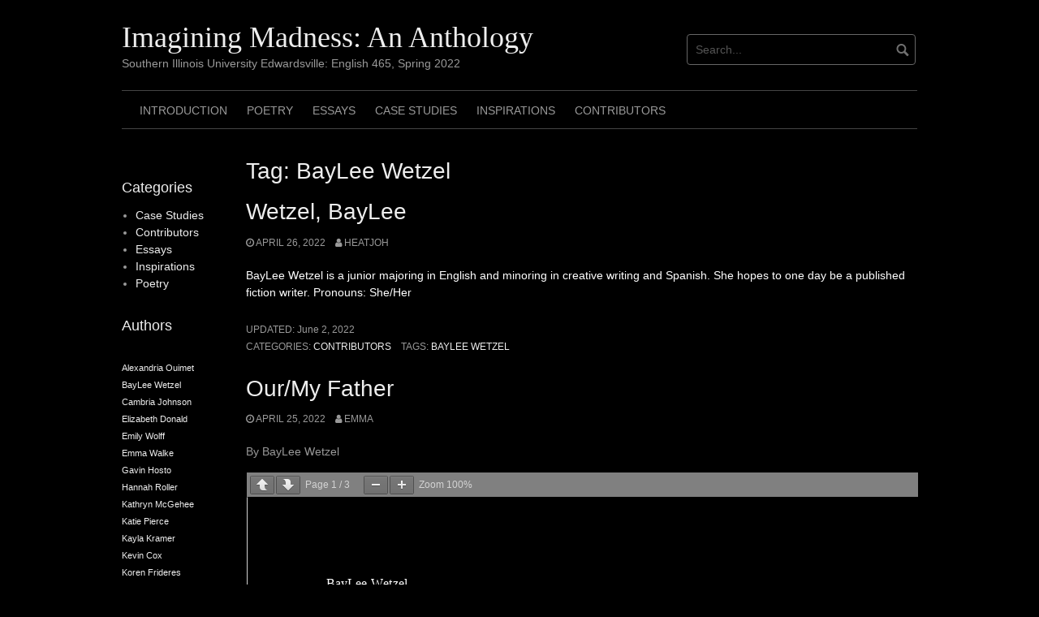

--- FILE ---
content_type: text/html; charset=UTF-8
request_url: https://iris.siue.edu/imaginingmadness/tag/baylee-wetzel/
body_size: 8265
content:
<!DOCTYPE html>
<html lang="en-US">
<head>
<meta charset="UTF-8">
<meta name="viewport" content="width=device-width, initial-scale=1">
<link rel="profile" href="http://gmpg.org/xfn/11">
<link rel="pingback" href="https://iris.siue.edu/imaginingmadness/xmlrpc.php">


<title>BayLee Wetzel &#8211; Imagining Madness: An Anthology</title>
<meta name='robots' content='max-image-preview:large' />
	<style>img:is([sizes="auto" i], [sizes^="auto," i]) { contain-intrinsic-size: 3000px 1500px }</style>
	<link rel="alternate" type="application/rss+xml" title="Imagining Madness: An Anthology &raquo; Feed" href="https://iris.siue.edu/imaginingmadness/feed/" />
<link rel="alternate" type="application/rss+xml" title="Imagining Madness: An Anthology &raquo; Comments Feed" href="https://iris.siue.edu/imaginingmadness/comments/feed/" />
<link rel="alternate" type="application/rss+xml" title="Imagining Madness: An Anthology &raquo; BayLee Wetzel Tag Feed" href="https://iris.siue.edu/imaginingmadness/tag/baylee-wetzel/feed/" />
<script type="text/javascript">
/* <![CDATA[ */
window._wpemojiSettings = {"baseUrl":"https:\/\/s.w.org\/images\/core\/emoji\/15.1.0\/72x72\/","ext":".png","svgUrl":"https:\/\/s.w.org\/images\/core\/emoji\/15.1.0\/svg\/","svgExt":".svg","source":{"concatemoji":"https:\/\/iris.siue.edu\/imaginingmadness\/wp-includes\/js\/wp-emoji-release.min.js?ver=6.8.1"}};
/*! This file is auto-generated */
!function(i,n){var o,s,e;function c(e){try{var t={supportTests:e,timestamp:(new Date).valueOf()};sessionStorage.setItem(o,JSON.stringify(t))}catch(e){}}function p(e,t,n){e.clearRect(0,0,e.canvas.width,e.canvas.height),e.fillText(t,0,0);var t=new Uint32Array(e.getImageData(0,0,e.canvas.width,e.canvas.height).data),r=(e.clearRect(0,0,e.canvas.width,e.canvas.height),e.fillText(n,0,0),new Uint32Array(e.getImageData(0,0,e.canvas.width,e.canvas.height).data));return t.every(function(e,t){return e===r[t]})}function u(e,t,n){switch(t){case"flag":return n(e,"\ud83c\udff3\ufe0f\u200d\u26a7\ufe0f","\ud83c\udff3\ufe0f\u200b\u26a7\ufe0f")?!1:!n(e,"\ud83c\uddfa\ud83c\uddf3","\ud83c\uddfa\u200b\ud83c\uddf3")&&!n(e,"\ud83c\udff4\udb40\udc67\udb40\udc62\udb40\udc65\udb40\udc6e\udb40\udc67\udb40\udc7f","\ud83c\udff4\u200b\udb40\udc67\u200b\udb40\udc62\u200b\udb40\udc65\u200b\udb40\udc6e\u200b\udb40\udc67\u200b\udb40\udc7f");case"emoji":return!n(e,"\ud83d\udc26\u200d\ud83d\udd25","\ud83d\udc26\u200b\ud83d\udd25")}return!1}function f(e,t,n){var r="undefined"!=typeof WorkerGlobalScope&&self instanceof WorkerGlobalScope?new OffscreenCanvas(300,150):i.createElement("canvas"),a=r.getContext("2d",{willReadFrequently:!0}),o=(a.textBaseline="top",a.font="600 32px Arial",{});return e.forEach(function(e){o[e]=t(a,e,n)}),o}function t(e){var t=i.createElement("script");t.src=e,t.defer=!0,i.head.appendChild(t)}"undefined"!=typeof Promise&&(o="wpEmojiSettingsSupports",s=["flag","emoji"],n.supports={everything:!0,everythingExceptFlag:!0},e=new Promise(function(e){i.addEventListener("DOMContentLoaded",e,{once:!0})}),new Promise(function(t){var n=function(){try{var e=JSON.parse(sessionStorage.getItem(o));if("object"==typeof e&&"number"==typeof e.timestamp&&(new Date).valueOf()<e.timestamp+604800&&"object"==typeof e.supportTests)return e.supportTests}catch(e){}return null}();if(!n){if("undefined"!=typeof Worker&&"undefined"!=typeof OffscreenCanvas&&"undefined"!=typeof URL&&URL.createObjectURL&&"undefined"!=typeof Blob)try{var e="postMessage("+f.toString()+"("+[JSON.stringify(s),u.toString(),p.toString()].join(",")+"));",r=new Blob([e],{type:"text/javascript"}),a=new Worker(URL.createObjectURL(r),{name:"wpTestEmojiSupports"});return void(a.onmessage=function(e){c(n=e.data),a.terminate(),t(n)})}catch(e){}c(n=f(s,u,p))}t(n)}).then(function(e){for(var t in e)n.supports[t]=e[t],n.supports.everything=n.supports.everything&&n.supports[t],"flag"!==t&&(n.supports.everythingExceptFlag=n.supports.everythingExceptFlag&&n.supports[t]);n.supports.everythingExceptFlag=n.supports.everythingExceptFlag&&!n.supports.flag,n.DOMReady=!1,n.readyCallback=function(){n.DOMReady=!0}}).then(function(){return e}).then(function(){var e;n.supports.everything||(n.readyCallback(),(e=n.source||{}).concatemoji?t(e.concatemoji):e.wpemoji&&e.twemoji&&(t(e.twemoji),t(e.wpemoji)))}))}((window,document),window._wpemojiSettings);
/* ]]> */
</script>
<style id='wp-emoji-styles-inline-css' type='text/css'>

	img.wp-smiley, img.emoji {
		display: inline !important;
		border: none !important;
		box-shadow: none !important;
		height: 1em !important;
		width: 1em !important;
		margin: 0 0.07em !important;
		vertical-align: -0.1em !important;
		background: none !important;
		padding: 0 !important;
	}
</style>
<link rel='stylesheet' id='wp-block-library-css' href='https://iris.siue.edu/imaginingmadness/wp-includes/css/dist/block-library/style.min.css?ver=6.8.1' type='text/css' media='all' />
<style id='classic-theme-styles-inline-css' type='text/css'>
/*! This file is auto-generated */
.wp-block-button__link{color:#fff;background-color:#32373c;border-radius:9999px;box-shadow:none;text-decoration:none;padding:calc(.667em + 2px) calc(1.333em + 2px);font-size:1.125em}.wp-block-file__button{background:#32373c;color:#fff;text-decoration:none}
</style>
<style id='pdfemb-pdf-embedder-viewer-style-inline-css' type='text/css'>
.wp-block-pdfemb-pdf-embedder-viewer{max-width:none}

</style>
<style id='global-styles-inline-css' type='text/css'>
:root{--wp--preset--aspect-ratio--square: 1;--wp--preset--aspect-ratio--4-3: 4/3;--wp--preset--aspect-ratio--3-4: 3/4;--wp--preset--aspect-ratio--3-2: 3/2;--wp--preset--aspect-ratio--2-3: 2/3;--wp--preset--aspect-ratio--16-9: 16/9;--wp--preset--aspect-ratio--9-16: 9/16;--wp--preset--color--black: #000000;--wp--preset--color--cyan-bluish-gray: #abb8c3;--wp--preset--color--white: #ffffff;--wp--preset--color--pale-pink: #f78da7;--wp--preset--color--vivid-red: #cf2e2e;--wp--preset--color--luminous-vivid-orange: #ff6900;--wp--preset--color--luminous-vivid-amber: #fcb900;--wp--preset--color--light-green-cyan: #7bdcb5;--wp--preset--color--vivid-green-cyan: #00d084;--wp--preset--color--pale-cyan-blue: #8ed1fc;--wp--preset--color--vivid-cyan-blue: #0693e3;--wp--preset--color--vivid-purple: #9b51e0;--wp--preset--gradient--vivid-cyan-blue-to-vivid-purple: linear-gradient(135deg,rgba(6,147,227,1) 0%,rgb(155,81,224) 100%);--wp--preset--gradient--light-green-cyan-to-vivid-green-cyan: linear-gradient(135deg,rgb(122,220,180) 0%,rgb(0,208,130) 100%);--wp--preset--gradient--luminous-vivid-amber-to-luminous-vivid-orange: linear-gradient(135deg,rgba(252,185,0,1) 0%,rgba(255,105,0,1) 100%);--wp--preset--gradient--luminous-vivid-orange-to-vivid-red: linear-gradient(135deg,rgba(255,105,0,1) 0%,rgb(207,46,46) 100%);--wp--preset--gradient--very-light-gray-to-cyan-bluish-gray: linear-gradient(135deg,rgb(238,238,238) 0%,rgb(169,184,195) 100%);--wp--preset--gradient--cool-to-warm-spectrum: linear-gradient(135deg,rgb(74,234,220) 0%,rgb(151,120,209) 20%,rgb(207,42,186) 40%,rgb(238,44,130) 60%,rgb(251,105,98) 80%,rgb(254,248,76) 100%);--wp--preset--gradient--blush-light-purple: linear-gradient(135deg,rgb(255,206,236) 0%,rgb(152,150,240) 100%);--wp--preset--gradient--blush-bordeaux: linear-gradient(135deg,rgb(254,205,165) 0%,rgb(254,45,45) 50%,rgb(107,0,62) 100%);--wp--preset--gradient--luminous-dusk: linear-gradient(135deg,rgb(255,203,112) 0%,rgb(199,81,192) 50%,rgb(65,88,208) 100%);--wp--preset--gradient--pale-ocean: linear-gradient(135deg,rgb(255,245,203) 0%,rgb(182,227,212) 50%,rgb(51,167,181) 100%);--wp--preset--gradient--electric-grass: linear-gradient(135deg,rgb(202,248,128) 0%,rgb(113,206,126) 100%);--wp--preset--gradient--midnight: linear-gradient(135deg,rgb(2,3,129) 0%,rgb(40,116,252) 100%);--wp--preset--font-size--small: 13px;--wp--preset--font-size--medium: 20px;--wp--preset--font-size--large: 36px;--wp--preset--font-size--x-large: 42px;--wp--preset--spacing--20: 0.44rem;--wp--preset--spacing--30: 0.67rem;--wp--preset--spacing--40: 1rem;--wp--preset--spacing--50: 1.5rem;--wp--preset--spacing--60: 2.25rem;--wp--preset--spacing--70: 3.38rem;--wp--preset--spacing--80: 5.06rem;--wp--preset--shadow--natural: 6px 6px 9px rgba(0, 0, 0, 0.2);--wp--preset--shadow--deep: 12px 12px 50px rgba(0, 0, 0, 0.4);--wp--preset--shadow--sharp: 6px 6px 0px rgba(0, 0, 0, 0.2);--wp--preset--shadow--outlined: 6px 6px 0px -3px rgba(255, 255, 255, 1), 6px 6px rgba(0, 0, 0, 1);--wp--preset--shadow--crisp: 6px 6px 0px rgba(0, 0, 0, 1);}:where(.is-layout-flex){gap: 0.5em;}:where(.is-layout-grid){gap: 0.5em;}body .is-layout-flex{display: flex;}.is-layout-flex{flex-wrap: wrap;align-items: center;}.is-layout-flex > :is(*, div){margin: 0;}body .is-layout-grid{display: grid;}.is-layout-grid > :is(*, div){margin: 0;}:where(.wp-block-columns.is-layout-flex){gap: 2em;}:where(.wp-block-columns.is-layout-grid){gap: 2em;}:where(.wp-block-post-template.is-layout-flex){gap: 1.25em;}:where(.wp-block-post-template.is-layout-grid){gap: 1.25em;}.has-black-color{color: var(--wp--preset--color--black) !important;}.has-cyan-bluish-gray-color{color: var(--wp--preset--color--cyan-bluish-gray) !important;}.has-white-color{color: var(--wp--preset--color--white) !important;}.has-pale-pink-color{color: var(--wp--preset--color--pale-pink) !important;}.has-vivid-red-color{color: var(--wp--preset--color--vivid-red) !important;}.has-luminous-vivid-orange-color{color: var(--wp--preset--color--luminous-vivid-orange) !important;}.has-luminous-vivid-amber-color{color: var(--wp--preset--color--luminous-vivid-amber) !important;}.has-light-green-cyan-color{color: var(--wp--preset--color--light-green-cyan) !important;}.has-vivid-green-cyan-color{color: var(--wp--preset--color--vivid-green-cyan) !important;}.has-pale-cyan-blue-color{color: var(--wp--preset--color--pale-cyan-blue) !important;}.has-vivid-cyan-blue-color{color: var(--wp--preset--color--vivid-cyan-blue) !important;}.has-vivid-purple-color{color: var(--wp--preset--color--vivid-purple) !important;}.has-black-background-color{background-color: var(--wp--preset--color--black) !important;}.has-cyan-bluish-gray-background-color{background-color: var(--wp--preset--color--cyan-bluish-gray) !important;}.has-white-background-color{background-color: var(--wp--preset--color--white) !important;}.has-pale-pink-background-color{background-color: var(--wp--preset--color--pale-pink) !important;}.has-vivid-red-background-color{background-color: var(--wp--preset--color--vivid-red) !important;}.has-luminous-vivid-orange-background-color{background-color: var(--wp--preset--color--luminous-vivid-orange) !important;}.has-luminous-vivid-amber-background-color{background-color: var(--wp--preset--color--luminous-vivid-amber) !important;}.has-light-green-cyan-background-color{background-color: var(--wp--preset--color--light-green-cyan) !important;}.has-vivid-green-cyan-background-color{background-color: var(--wp--preset--color--vivid-green-cyan) !important;}.has-pale-cyan-blue-background-color{background-color: var(--wp--preset--color--pale-cyan-blue) !important;}.has-vivid-cyan-blue-background-color{background-color: var(--wp--preset--color--vivid-cyan-blue) !important;}.has-vivid-purple-background-color{background-color: var(--wp--preset--color--vivid-purple) !important;}.has-black-border-color{border-color: var(--wp--preset--color--black) !important;}.has-cyan-bluish-gray-border-color{border-color: var(--wp--preset--color--cyan-bluish-gray) !important;}.has-white-border-color{border-color: var(--wp--preset--color--white) !important;}.has-pale-pink-border-color{border-color: var(--wp--preset--color--pale-pink) !important;}.has-vivid-red-border-color{border-color: var(--wp--preset--color--vivid-red) !important;}.has-luminous-vivid-orange-border-color{border-color: var(--wp--preset--color--luminous-vivid-orange) !important;}.has-luminous-vivid-amber-border-color{border-color: var(--wp--preset--color--luminous-vivid-amber) !important;}.has-light-green-cyan-border-color{border-color: var(--wp--preset--color--light-green-cyan) !important;}.has-vivid-green-cyan-border-color{border-color: var(--wp--preset--color--vivid-green-cyan) !important;}.has-pale-cyan-blue-border-color{border-color: var(--wp--preset--color--pale-cyan-blue) !important;}.has-vivid-cyan-blue-border-color{border-color: var(--wp--preset--color--vivid-cyan-blue) !important;}.has-vivid-purple-border-color{border-color: var(--wp--preset--color--vivid-purple) !important;}.has-vivid-cyan-blue-to-vivid-purple-gradient-background{background: var(--wp--preset--gradient--vivid-cyan-blue-to-vivid-purple) !important;}.has-light-green-cyan-to-vivid-green-cyan-gradient-background{background: var(--wp--preset--gradient--light-green-cyan-to-vivid-green-cyan) !important;}.has-luminous-vivid-amber-to-luminous-vivid-orange-gradient-background{background: var(--wp--preset--gradient--luminous-vivid-amber-to-luminous-vivid-orange) !important;}.has-luminous-vivid-orange-to-vivid-red-gradient-background{background: var(--wp--preset--gradient--luminous-vivid-orange-to-vivid-red) !important;}.has-very-light-gray-to-cyan-bluish-gray-gradient-background{background: var(--wp--preset--gradient--very-light-gray-to-cyan-bluish-gray) !important;}.has-cool-to-warm-spectrum-gradient-background{background: var(--wp--preset--gradient--cool-to-warm-spectrum) !important;}.has-blush-light-purple-gradient-background{background: var(--wp--preset--gradient--blush-light-purple) !important;}.has-blush-bordeaux-gradient-background{background: var(--wp--preset--gradient--blush-bordeaux) !important;}.has-luminous-dusk-gradient-background{background: var(--wp--preset--gradient--luminous-dusk) !important;}.has-pale-ocean-gradient-background{background: var(--wp--preset--gradient--pale-ocean) !important;}.has-electric-grass-gradient-background{background: var(--wp--preset--gradient--electric-grass) !important;}.has-midnight-gradient-background{background: var(--wp--preset--gradient--midnight) !important;}.has-small-font-size{font-size: var(--wp--preset--font-size--small) !important;}.has-medium-font-size{font-size: var(--wp--preset--font-size--medium) !important;}.has-large-font-size{font-size: var(--wp--preset--font-size--large) !important;}.has-x-large-font-size{font-size: var(--wp--preset--font-size--x-large) !important;}
:where(.wp-block-post-template.is-layout-flex){gap: 1.25em;}:where(.wp-block-post-template.is-layout-grid){gap: 1.25em;}
:where(.wp-block-columns.is-layout-flex){gap: 2em;}:where(.wp-block-columns.is-layout-grid){gap: 2em;}
:root :where(.wp-block-pullquote){font-size: 1.5em;line-height: 1.6;}
</style>
<link rel='stylesheet' id='pb-accordion-blocks-style-css' href='https://iris.siue.edu/imaginingmadness/wp-content/plugins/accordion-blocks/build/index.css?ver=1.5.0' type='text/css' media='all' />
<link rel='stylesheet' id='wpsm_tabs_r-font-awesome-front-css' href='https://iris.siue.edu/imaginingmadness/wp-content/plugins/tabs-responsive/assets/css/font-awesome/css/font-awesome.min.css?ver=6.8.1' type='text/css' media='all' />
<link rel='stylesheet' id='wpsm_tabs_r_bootstrap-front-css' href='https://iris.siue.edu/imaginingmadness/wp-content/plugins/tabs-responsive/assets/css/bootstrap-front.css?ver=6.8.1' type='text/css' media='all' />
<link rel='stylesheet' id='wpsm_tabs_r_animate-css' href='https://iris.siue.edu/imaginingmadness/wp-content/plugins/tabs-responsive/assets/css/animate.css?ver=6.8.1' type='text/css' media='all' />
<link rel='stylesheet' id='coral-dark-style-css' href='https://iris.siue.edu/imaginingmadness/wp-content/themes/coral-dark/style.css?ver=6.8.1' type='text/css' media='all' />
<style id='coral-dark-style-inline-css' type='text/css'>

		body, button, input, select, textarea {	font-size: 14px;}
		h1.site-title, h3.site-title {
			margin-top: 25px; 
			font-size: 36px; 
		}
		h1.site-title a,
		h1.site-title a:visited,
		h1.site-title a:hover,
		h1.site-title a:active,
		h1.site-title a:focus,
		h3.site-title a,
		h3.site-title a:visited,
		h3.site-title a:hover,
		h3.site-title a:active,
		h3.site-title a:focus {
			color: #eeeeee !important;
		}
		
		h2.site-description, h4.site-description {
			margin-top: 2px;
			font-size: 14px;
			color: #999999;
		}
		.custom-logo {max-height: 80px;}
		@media screen and (min-width: 768px) {
			.main-navigation {margin-top: 15px;}
			#search1 {margin-top: 42px;}
			#social1 {margin-top: 47px;}
		}
	
</style>
<link rel='stylesheet' id='cryout-serious-slider-style-css' href='https://iris.siue.edu/imaginingmadness/wp-content/plugins/cryout-serious-slider/resources/style.css?ver=1.2.7' type='text/css' media='all' />
<script type="text/javascript" src="https://iris.siue.edu/imaginingmadness/wp-includes/js/jquery/jquery.min.js?ver=3.7.1" id="jquery-core-js"></script>
<script type="text/javascript" src="https://iris.siue.edu/imaginingmadness/wp-includes/js/jquery/jquery-migrate.min.js?ver=3.4.1" id="jquery-migrate-js"></script>
<script type="text/javascript" src="https://iris.siue.edu/imaginingmadness/wp-content/themes/coral-dark/js/jquery.nivo.slider.pack.js?ver=3.2" id="nivo-slider-js"></script>
<script type="text/javascript" src="https://iris.siue.edu/imaginingmadness/wp-content/plugins/cryout-serious-slider/resources/jquery.mobile.custom.min.js?ver=1.2.7" id="cryout-serious-slider-jquerymobile-js"></script>
<script type="text/javascript" src="https://iris.siue.edu/imaginingmadness/wp-content/plugins/cryout-serious-slider/resources/slider.js?ver=1.2.7" id="cryout-serious-slider-script-js"></script>
<link rel="https://api.w.org/" href="https://iris.siue.edu/imaginingmadness/wp-json/" /><link rel="alternate" title="JSON" type="application/json" href="https://iris.siue.edu/imaginingmadness/wp-json/wp/v2/tags/27" /><link rel="EditURI" type="application/rsd+xml" title="RSD" href="https://iris.siue.edu/imaginingmadness/xmlrpc.php?rsd" />
<meta name="generator" content="WordPress 6.8.1" />
<script type='text/javascript' data-cfasync='false'>var _mmunch = {'front': false, 'page': false, 'post': false, 'category': false, 'author': false, 'search': false, 'attachment': false, 'tag': false};_mmunch['tag'] = true;</script><script data-cfasync="false" src="//a.mailmunch.co/app/v1/site.js" id="mailmunch-script" data-plugin="mc_mm" data-mailmunch-site-id="" async></script><style>.post-thumbnail img[src$='.svg'] { width: 100%; height: auto; }</style><!-- Analytics by WP Statistics - https://wp-statistics.com -->
</head>

<body class="archive tag tag-baylee-wetzel tag-27 wp-embed-responsive wp-theme-coral-dark group-blog">
<div id="page" class="hfeed site">
	<a class="skip-link screen-reader-text" href="#content">Skip to content</a>

	<header id="masthead" class="site-header grid-container" role="banner">
		<div class="site-branding egrid  grid-20 tablet-grid-20 mobile-grid-100">
												<h3 class="site-title"><a href="https://iris.siue.edu/imaginingmadness/" rel="home">Imagining Madness: An Anthology</a></h3>
					<h4 class="site-description">Southern Illinois University Edwardsville: English 465, Spring 2022</h4>
					
							
		</div><!-- .site-branding -->
		<div id="headerright" class="grid-parent egrid  grid-80 tablet-grid-80 mobile-grid-100">
			
			<div id="social1" class="egrid  grid-60 tablet-grid-60 mobile-grid-100">
							</div>
			
			<div id="search1" class="search  grid-40 tablet-grid-40 mobile-grid-100">
				<div class="search-container">
<form role="search" method="get" class="search-form" action="https://iris.siue.edu/imaginingmadness/">
	<fieldset>
		<input type="search" class="search-field" placeholder="Search..." value="" name="s" title="Search for:" />
		<input type="submit" class="search-submit" value="" />
	</fieldset>
</form>
</div>			</div>
		</div>

		<nav id="site-navigation" class="main-navigation egrid grid-100 tablet-grid-100 mobile-grid-100" role="navigation">
			<i id="menu-button" class="fa fa-bars collapsed"><span>  Menu</span></i>
			<div class="menu-menu-container"><ul id="main-menu" class="sm sm-clean collapsed"><li id="menu-item-57" class="menu-item menu-item-type-post_type menu-item-object-page menu-item-home menu-item-57"><a href="https://iris.siue.edu/imaginingmadness/">Introduction</a></li>
<li id="menu-item-28" class="menu-item menu-item-type-post_type menu-item-object-page menu-item-28"><a href="https://iris.siue.edu/imaginingmadness/poetry/">Poetry</a></li>
<li id="menu-item-176" class="menu-item menu-item-type-post_type menu-item-object-page menu-item-176"><a href="https://iris.siue.edu/imaginingmadness/essays/">Essays</a></li>
<li id="menu-item-26" class="menu-item menu-item-type-post_type menu-item-object-page menu-item-26"><a href="https://iris.siue.edu/imaginingmadness/case-studies/">Case Studies</a></li>
<li id="menu-item-65" class="menu-item menu-item-type-post_type menu-item-object-page menu-item-65"><a href="https://iris.siue.edu/imaginingmadness/inspirations/">Inspirations</a></li>
<li id="menu-item-25" class="menu-item menu-item-type-post_type menu-item-object-page menu-item-25"><a href="https://iris.siue.edu/imaginingmadness/contributors/">Contributors</a></li>
</ul></div>		</nav><!-- #site-navigation -->
	</header><!-- #masthead -->

		
<!-- breadcrumbs from Yoast or NavXT plugins -->
		
	<div id="content" class="site-content grid-container">

	<div id="primary" class="content-area egrid  grid-85 tablet-grid-85 mobile-grid-100 push-15 tablet-push-15">
		<main id="main" class="site-main" role="main">

		
			<header class="page-header">
				<h1 class="page-title">Tag: <span>BayLee Wetzel</span></h1>			</header><!-- .page-header -->

						
				
<article id="post-295" class="post-295 post type-post status-publish format-standard hentry category-contributors tag-baylee-wetzel">
	<header class="entry-header">
		<h1 class="entry-title"><a href="https://iris.siue.edu/imaginingmadness/2022/04/26/wetzel-baylee-2/" rel="bookmark">Wetzel, BayLee</a></h1>
				<div class="entry-meta">
			<span class="posted-on"><a href="https://iris.siue.edu/imaginingmadness/2022/04/26/wetzel-baylee-2/" rel="bookmark"><time class="entry-date published" datetime="2022-04-26T02:14:54+00:00">April 26, 2022</time><time class="updated" datetime="2022-06-02T21:05:49+00:00">June 2, 2022</time></a></span><span class="byline"> <span class="author vcard"><a class="url fn n" href="https://iris.siue.edu/imaginingmadness/author/heatjoh/">heatjoh</a></span></span>		</div><!-- .entry-meta -->
			</header><!-- .entry-header -->

	<div class="entry-content">
		
<p class="has-white-color has-text-color">BayLee Wetzel is a junior majoring in English and minoring in creative writing and Spanish. She hopes to one day be a published fiction writer. Pronouns: She/Her</p>

			</div><!-- .entry-content -->

	<footer class="entry-footer">
		<span class="update">Updated: <a href="https://iris.siue.edu/imaginingmadness/2022/04/26/wetzel-baylee-2/" rel="bookmark"><time class="published updated" datetime="2022-06-02T21:05:49+00:00">June 2, 2022</time></a></span><br><span class="cat-links">Categories: <a href="https://iris.siue.edu/imaginingmadness/category/contributors/" rel="category tag">Contributors</a></span><span class="tags-links">Tags: <a href="https://iris.siue.edu/imaginingmadness/tag/baylee-wetzel/" rel="tag">BayLee Wetzel</a></span>	</footer><!-- .entry-footer -->
</article><!-- #post-## -->
			
				
<article id="post-256" class="post-256 post type-post status-publish format-standard hentry category-poetry tag-baylee-wetzel">
	<header class="entry-header">
		<h1 class="entry-title"><a href="https://iris.siue.edu/imaginingmadness/2022/04/25/our-my-father/" rel="bookmark">Our/My Father</a></h1>
				<div class="entry-meta">
			<span class="posted-on"><a href="https://iris.siue.edu/imaginingmadness/2022/04/25/our-my-father/" rel="bookmark"><time class="entry-date published" datetime="2022-04-25T18:53:29+00:00">April 25, 2022</time><time class="updated" datetime="2022-06-02T21:05:49+00:00">June 2, 2022</time></a></span><span class="byline"> <span class="author vcard"><a class="url fn n" href="https://iris.siue.edu/imaginingmadness/author/ewalke/">Emma</a></span></span>		</div><!-- .entry-meta -->
			</header><!-- .entry-header -->

	<div class="entry-content">
		
<p>By BayLee Wetzel</p>


<a href="https://iris.siue.edu/imaginingmadness/wp-content/uploads/sites/69/2022/04/BWetzel_Poem.pdf" class="pdfemb-viewer" style="" data-width="max" data-height="max" data-toolbar="both" data-toolbar-fixed="on">BWetzel_Poem</a>
<p class="wp-block-pdfemb-pdf-embedder-viewer"></p>

			</div><!-- .entry-content -->

	<footer class="entry-footer">
		<span class="update">Updated: <a href="https://iris.siue.edu/imaginingmadness/2022/04/25/our-my-father/" rel="bookmark"><time class="published updated" datetime="2022-06-02T21:05:49+00:00">June 2, 2022</time></a></span><br><span class="cat-links">Categories: <a href="https://iris.siue.edu/imaginingmadness/category/poetry/" rel="category tag">Poetry</a></span><span class="tags-links">Tags: <a href="https://iris.siue.edu/imaginingmadness/tag/baylee-wetzel/" rel="tag">BayLee Wetzel</a></span>	</footer><!-- .entry-footer -->
</article><!-- #post-## -->
			
			
		
		</main><!-- #main -->
	</div><!-- #primary -->


<div id="secondary" class="widget-area egrid  grid-15 tablet-grid-15 mobile-grid-100 pull-85 tablet-pull-85" role="complementary">
<aside id="block-4" class="widget widget_block">
<div class="wp-block-group"><div class="wp-block-group__inner-container is-layout-flow wp-block-group-is-layout-flow"></div></div>
</aside><aside id="block-5" class="widget widget_block">
<div class="wp-block-group"><div class="wp-block-group__inner-container is-layout-flow wp-block-group-is-layout-flow"></div></div>
</aside><aside id="block-6" class="widget widget_block">
<div class="wp-block-group"><div class="wp-block-group__inner-container is-layout-flow wp-block-group-is-layout-flow">
<h2 class="wp-block-heading">Categories</h2>


<ul class="wp-block-categories-list wp-block-categories">	<li class="cat-item cat-item-7"><a href="https://iris.siue.edu/imaginingmadness/category/case-studies/">Case Studies</a>
</li>
	<li class="cat-item cat-item-8"><a href="https://iris.siue.edu/imaginingmadness/category/contributors/">Contributors</a>
</li>
	<li class="cat-item cat-item-9"><a href="https://iris.siue.edu/imaginingmadness/category/essays/">Essays</a>
</li>
	<li class="cat-item cat-item-12"><a href="https://iris.siue.edu/imaginingmadness/category/inspirations/">Inspirations</a>
</li>
	<li class="cat-item cat-item-6"><a href="https://iris.siue.edu/imaginingmadness/category/poetry/">Poetry</a>
</li>
</ul></div></div>
</aside><aside id="block-31" class="widget widget_block">
<h2 class="wp-block-heading">Authors</h2>
</aside><aside id="block-30" class="widget widget_block widget_tag_cloud"><p class=".wp_widget_tag_cloud a {      font-size: 110% !important; } wp-block-tag-cloud"><a href="https://iris.siue.edu/imaginingmadness/tag/alexandria-ouimet/" class="tag-cloud-link tag-link-22 tag-link-position-1" style="font-size: 8pt;" aria-label="Alexandria Ouimet (2 items)">Alexandria Ouimet</a>
<a href="https://iris.siue.edu/imaginingmadness/tag/baylee-wetzel/" class="tag-cloud-link tag-link-27 tag-link-position-2" style="font-size: 8pt;" aria-label="BayLee Wetzel (2 items)">BayLee Wetzel</a>
<a href="https://iris.siue.edu/imaginingmadness/tag/cambria-johnson/" class="tag-cloud-link tag-link-18 tag-link-position-3" style="font-size: 8pt;" aria-label="Cambria Johnson (2 items)">Cambria Johnson</a>
<a href="https://iris.siue.edu/imaginingmadness/tag/elizabeth-donald/" class="tag-cloud-link tag-link-15 tag-link-position-4" style="font-size: 8pt;" aria-label="Elizabeth Donald (2 items)">Elizabeth Donald</a>
<a href="https://iris.siue.edu/imaginingmadness/tag/emily-wolff/" class="tag-cloud-link tag-link-28 tag-link-position-5" style="font-size: 8pt;" aria-label="Emily Wolff (2 items)">Emily Wolff</a>
<a href="https://iris.siue.edu/imaginingmadness/tag/emma-walke/" class="tag-cloud-link tag-link-11 tag-link-position-6" style="font-size: 8pt;" aria-label="Emma Walke (2 items)">Emma Walke</a>
<a href="https://iris.siue.edu/imaginingmadness/tag/gavin-hosto/" class="tag-cloud-link tag-link-17 tag-link-position-7" style="font-size: 8pt;" aria-label="Gavin Hosto (2 items)">Gavin Hosto</a>
<a href="https://iris.siue.edu/imaginingmadness/tag/hannah-roller/" class="tag-cloud-link tag-link-24 tag-link-position-8" style="font-size: 8pt;" aria-label="Hannah Roller (2 items)">Hannah Roller</a>
<a href="https://iris.siue.edu/imaginingmadness/tag/kathryn-mcgehee/" class="tag-cloud-link tag-link-20 tag-link-position-9" style="font-size: 8pt;" aria-label="Kathryn McGehee (2 items)">Kathryn McGehee</a>
<a href="https://iris.siue.edu/imaginingmadness/tag/katie-pierce/" class="tag-cloud-link tag-link-30 tag-link-position-10" style="font-size: 8pt;" aria-label="Katie Pierce (2 items)">Katie Pierce</a>
<a href="https://iris.siue.edu/imaginingmadness/tag/kayla-kramer/" class="tag-cloud-link tag-link-19 tag-link-position-11" style="font-size: 8pt;" aria-label="Kayla Kramer (2 items)">Kayla Kramer</a>
<a href="https://iris.siue.edu/imaginingmadness/tag/kevin-cox/" class="tag-cloud-link tag-link-13 tag-link-position-12" style="font-size: 8pt;" aria-label="Kevin Cox (2 items)">Kevin Cox</a>
<a href="https://iris.siue.edu/imaginingmadness/tag/koren-frideres/" class="tag-cloud-link tag-link-16 tag-link-position-13" style="font-size: 8pt;" aria-label="Koren Frideres (2 items)">Koren Frideres</a>
<a href="https://iris.siue.edu/imaginingmadness/tag/kyrie-watson/" class="tag-cloud-link tag-link-26 tag-link-position-14" style="font-size: 8pt;" aria-label="Kyrie Watson (2 items)">Kyrie Watson</a>
<a href="https://iris.siue.edu/imaginingmadness/tag/melanie-mosby/" class="tag-cloud-link tag-link-21 tag-link-position-15" style="font-size: 8pt;" aria-label="Melanie Mosby (2 items)">Melanie Mosby</a>
<a href="https://iris.siue.edu/imaginingmadness/tag/nicole-davee/" class="tag-cloud-link tag-link-14 tag-link-position-16" style="font-size: 8pt;" aria-label="Nicole Davee (2 items)">Nicole Davee</a>
<a href="https://iris.siue.edu/imaginingmadness/tag/nixy-thomeczek/" class="tag-cloud-link tag-link-29 tag-link-position-17" style="font-size: 8pt;" aria-label="Nixy Thomeczek (2 items)">Nixy Thomeczek</a>
<a href="https://iris.siue.edu/imaginingmadness/tag/oakley-thompson/" class="tag-cloud-link tag-link-25 tag-link-position-18" style="font-size: 8pt;" aria-label="Oakley Thompson (2 items)">Oakley Thompson</a></p></aside><aside id="block-26" class="widget widget_block widget_text">
<p></p>
</aside><aside id="block-27" class="widget widget_block widget_text">
<p></p>
</aside><aside id="block-16" class="widget widget_block widget_text">
<p></p>
</aside><aside id="block-17" class="widget widget_block">
<hr class="wp-block-separator is-style-default"/>
</aside></div><!-- #secondary -->

	</div><!-- #content -->

	<footer id="colophon" class="site-footer grid-container" role="contentinfo">
		<div class="grid-100 tablet-grid-100 mobile-grid-100"><div class="sepline2"></div></div>
		<div class="egrid  grid-70 tablet-grid-70 mobile-grid-100" id="footer-widget-copyright">
					</div>
		<div class=" grid-30 tablet-grid-30 mobile-grid-100">
			<a id="designer" class="alignright" href="https://www.coralthemes.com/product/coral-dark-wordpress-theme/">Free dark wordpress theme</a>
		</div>
		
	</footer><!-- #colophon -->
</div><!-- #page -->

<script type="speculationrules">
{"prefetch":[{"source":"document","where":{"and":[{"href_matches":"\/imaginingmadness\/*"},{"not":{"href_matches":["\/imaginingmadness\/wp-*.php","\/imaginingmadness\/wp-admin\/*","\/imaginingmadness\/wp-content\/uploads\/sites\/69\/*","\/imaginingmadness\/wp-content\/*","\/imaginingmadness\/wp-content\/plugins\/*","\/imaginingmadness\/wp-content\/themes\/coral-dark\/*","\/imaginingmadness\/*\\?(.+)"]}},{"not":{"selector_matches":"a[rel~=\"nofollow\"]"}},{"not":{"selector_matches":".no-prefetch, .no-prefetch a"}}]},"eagerness":"conservative"}]}
</script>
<link rel='stylesheet' id='pdfemb_embed_pdf_css-css' href='https://iris.siue.edu/imaginingmadness/wp-content/plugins/pdf-embedder/assets/css/pdfemb.min.css?ver=4.9.2' type='text/css' media='all' />
<script type="text/javascript" src="https://iris.siue.edu/imaginingmadness/wp-content/plugins/accordion-blocks/js/accordion-blocks.min.js?ver=1.5.0" id="pb-accordion-blocks-frontend-script-js"></script>
<script type="text/javascript" src="https://iris.siue.edu/imaginingmadness/wp-content/plugins/tabs-responsive/assets/js/tabs-custom.js?ver=6.8.1" id="wpsm_tabs_r_custom-js-front-js"></script>
<script type="text/javascript" src="https://iris.siue.edu/imaginingmadness/wp-includes/js/dist/dom-ready.min.js?ver=f77871ff7694fffea381" id="wp-dom-ready-js"></script>
<script type="text/javascript" id="starter-templates-zip-preview-js-extra">
/* <![CDATA[ */
var starter_templates_zip_preview = {"AstColorPaletteVarPrefix":"--ast-global-","AstEleColorPaletteVarPrefix":"--ast-global-"};
/* ]]> */
</script>
<script type="text/javascript" src="https://iris.siue.edu/imaginingmadness/wp-content/plugins/astra-sites/inc/lib/onboarding/assets/dist/template-preview/main.js?ver=06758d4d807d9d22c6ea" id="starter-templates-zip-preview-js"></script>
<script type="text/javascript" src="https://iris.siue.edu/imaginingmadness/wp-content/themes/coral-dark/js/jquery.smartmenus.min.js?ver=0.9.7" id="smartmenus-js"></script>
<script type="text/javascript" src="https://iris.siue.edu/imaginingmadness/wp-content/themes/coral-dark/js/skip-link-focus-fix.js?ver=20130115" id="coral-dark-skip-link-focus-fix-js"></script>
<script type="text/javascript" id="coral-dark-script-js-extra">
/* <![CDATA[ */
var nivoSliderParams = {"effect":"fade","animspeed":"500","pausetime":"5000"};
/* ]]> */
</script>
<script type="text/javascript" src="https://iris.siue.edu/imaginingmadness/wp-content/themes/coral-dark/js/functions.js?ver=20160427" id="coral-dark-script-js"></script>
<script type="text/javascript" src="https://iris.siue.edu/imaginingmadness/wp-content/plugins/pdf-embedder/assets/js/pdfjs/pdf.min.js?ver=2.2.228" id="pdfemb_pdfjs-js"></script>
<script type="text/javascript" id="pdfemb_embed_pdf-js-extra">
/* <![CDATA[ */
var pdfemb_trans = {"worker_src":"https:\/\/iris.siue.edu\/imaginingmadness\/wp-content\/plugins\/pdf-embedder\/assets\/js\/pdfjs\/pdf.worker.min.js","cmap_url":"https:\/\/iris.siue.edu\/imaginingmadness\/wp-content\/plugins\/pdf-embedder\/assets\/js\/pdfjs\/cmaps\/","objectL10n":{"loading":"Loading...","page":"Page","zoom":"Zoom","prev":"Previous page","next":"Next page","zoomin":"Zoom In","secure":"Secure","zoomout":"Zoom Out","download":"Download PDF","fullscreen":"Full Screen","domainerror":"Error: URL to the PDF file must be on exactly the same domain as the current web page.","clickhereinfo":"Click here for more info","widthheightinvalid":"PDF page width or height are invalid","viewinfullscreen":"View in Full Screen"}};
/* ]]> */
</script>
<script type="text/javascript" src="https://iris.siue.edu/imaginingmadness/wp-content/plugins/pdf-embedder/assets/js/pdfemb.min.js?ver=4.9.2" id="pdfemb_embed_pdf-js"></script>

</body>
</html>
